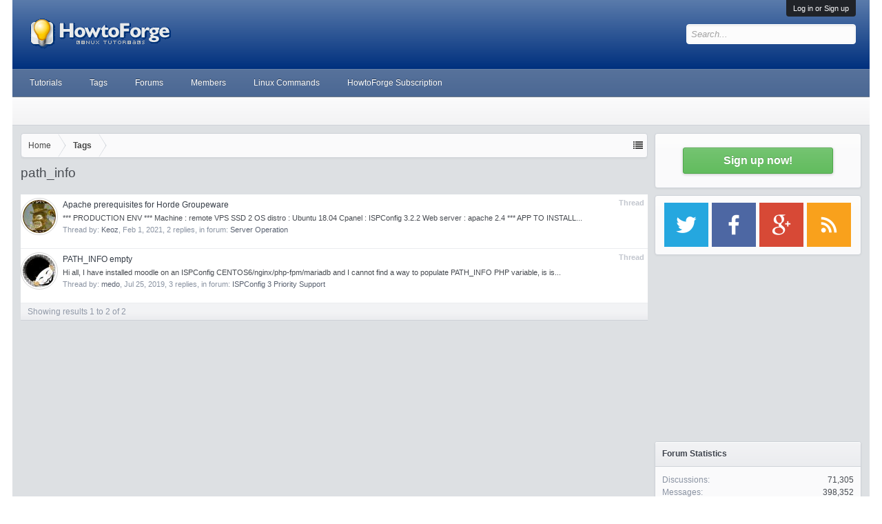

--- FILE ---
content_type: text/html; charset=utf-8
request_url: https://www.google.com/recaptcha/api2/aframe
body_size: 267
content:
<!DOCTYPE HTML><html><head><meta http-equiv="content-type" content="text/html; charset=UTF-8"></head><body><script nonce="l0NHqtJsDb9OTgb3fE0XZw">/** Anti-fraud and anti-abuse applications only. See google.com/recaptcha */ try{var clients={'sodar':'https://pagead2.googlesyndication.com/pagead/sodar?'};window.addEventListener("message",function(a){try{if(a.source===window.parent){var b=JSON.parse(a.data);var c=clients[b['id']];if(c){var d=document.createElement('img');d.src=c+b['params']+'&rc='+(localStorage.getItem("rc::a")?sessionStorage.getItem("rc::b"):"");window.document.body.appendChild(d);sessionStorage.setItem("rc::e",parseInt(sessionStorage.getItem("rc::e")||0)+1);localStorage.setItem("rc::h",'1768473723815');}}}catch(b){}});window.parent.postMessage("_grecaptcha_ready", "*");}catch(b){}</script></body></html>